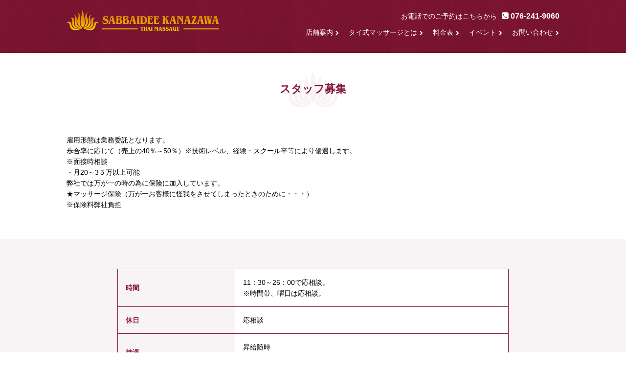

--- FILE ---
content_type: text/html; charset=UTF-8
request_url: http://savaideemarket.com/staff/
body_size: 4155
content:
<!DOCTYPE html>
<!--[if IE 7 ]><html class="ie ie7" lang="ja"><![endif]-->
<!--[if IE 8 ]><html class="ie ie8" lang="ja"><![endif]-->
<!--[if IE 9 ]><html class="ie ie9" lang="ja"><![endif]-->
<!--[if (gt IE 9)|!(IE)]><!-->
<html lang="ja"><!--<![endif]-->
<head>
<meta http-equiv="Content-Type" content="text/html; charset=UTF-8" />
<meta name="description" content="本場タイの伝統あるワットポーの資格を持つタイ人セラピストによる施術が体感できるサロン、サバイディーマーケット" />
<meta name="keywords" content="サバイディマーケット,savidee,タイ古式マッサージ,マッサージ,石川県,金沢市" />
<title>スタッフ募集 | 石川県金沢市のタイ古式マッサージ サバイディカナザワ</title>

<!-- viewport -->
<meta name="viewport" content="width=device-width, initial-scale=1, minimum-scale=1.0, user-scalable=yes">

<!-- favicon -->
<link rel="icon" href="http://savaideemarket.com/wp-content/themes/savaidee/img/favicon.ico" type="image/x-icon" />  
<link rel="Shortcut Icon" href="http://savaideemarket.com/wp-content/themes/savaidee/img/favicon.ico" type="image/x-icon" />
<link rel="apple-touch-icon" href="http://savaideemarket.com/wp-content/themes/savaidee/img/apple-touch-icon.png">

<!-- css -->
<link rel="stylesheet" type="text/css" media="all" href="http://savaideemarket.com/wp-content/themes/savaidee/style.css" />
<link rel="stylesheet" type="text/css" media="all" href="http://savaideemarket.com/wp-content/themes/savaidee/layout.css" />
<link rel="stylesheet" type="text/css" media="all" href="http://savaideemarket.com/wp-content/themes/savaidee/font-awesome/css/font-awesome.min.css">

<!-- wp_head -->
		<script type="text/javascript">
			window._wpemojiSettings = {"baseUrl":"http:\/\/s.w.org\/images\/core\/emoji\/72x72\/","ext":".png","source":{"concatemoji":"http:\/\/savaideemarket.com\/wp-includes\/js\/wp-emoji-release.min.js?ver=4.3.34"}};
			!function(e,n,t){var a;function o(e){var t=n.createElement("canvas"),a=t.getContext&&t.getContext("2d");return!(!a||!a.fillText)&&(a.textBaseline="top",a.font="600 32px Arial","flag"===e?(a.fillText(String.fromCharCode(55356,56812,55356,56807),0,0),3e3<t.toDataURL().length):(a.fillText(String.fromCharCode(55357,56835),0,0),0!==a.getImageData(16,16,1,1).data[0]))}function i(e){var t=n.createElement("script");t.src=e,t.type="text/javascript",n.getElementsByTagName("head")[0].appendChild(t)}t.supports={simple:o("simple"),flag:o("flag")},t.DOMReady=!1,t.readyCallback=function(){t.DOMReady=!0},t.supports.simple&&t.supports.flag||(a=function(){t.readyCallback()},n.addEventListener?(n.addEventListener("DOMContentLoaded",a,!1),e.addEventListener("load",a,!1)):(e.attachEvent("onload",a),n.attachEvent("onreadystatechange",function(){"complete"===n.readyState&&t.readyCallback()})),(a=t.source||{}).concatemoji?i(a.concatemoji):a.wpemoji&&a.twemoji&&(i(a.twemoji),i(a.wpemoji)))}(window,document,window._wpemojiSettings);
		</script>
		<style type="text/css">
img.wp-smiley,
img.emoji {
	display: inline !important;
	border: none !important;
	box-shadow: none !important;
	height: 1em !important;
	width: 1em !important;
	margin: 0 .07em !important;
	vertical-align: -0.1em !important;
	background: none !important;
	padding: 0 !important;
}
</style>
<link rel="EditURI" type="application/rsd+xml" title="RSD" href="http://savaideemarket.com/xmlrpc.php?rsd" />
<link rel="wlwmanifest" type="application/wlwmanifest+xml" href="http://savaideemarket.com/wp-includes/wlwmanifest.xml" /> 
<meta name="generator" content="WordPress 4.3.34" />
<link rel='canonical' href='http://savaideemarket.com/staff/' />
<link rel='shortlink' href='http://savaideemarket.com/?p=65' />

<!-- jquery -->
<script type="text/javascript" src="http://savaideemarket.com/wp-content/themes/savaidee/js/jquery.js"></script>
<script type="text/javascript" src="http://savaideemarket.com/wp-content/themes/savaidee/js/common.js"></script>

<!-- og -->
<meta property="og:locale" content="ja_JP" />
<meta property="og:title" content="石川県金沢市のタイ古式マッサージ サバイディカナザワ" />
<meta property="og:type" content="website" />
<meta property="og:description" content="本場タイの伝統あるワットポーの資格を持つタイ人セラピストによる施術が体感できるサロン、サバイディーマーケット">
<meta property="og:url" content="http://savaideemarket.com"/>
<meta property="og:image" content="http://savaideemarket.com/wp-content/themes/savaidee/img/ogp.jpg" />
<meta property="og:site_name" content="石川県金沢市のタイ古式マッサージ サバイディカナザワ" />

<!-- ie -->
<!--[if lt IE 9]>
<script type="text/javascript" src="/wp-content/themes/savaidee/js/html5.js"></script>
<script type="text/javascript" src="/wp-content/themes/savaidee/js/selectivizr-min.js"></script>
<script type="text/javascript" src="/wp-content/themes/savaidee/js/respond.js"></script>
<![endif]-->
<!--[if lt IE 7]>
<p>お使いのブラウザでは、表示が崩れることがあります。<br>
<a href="http://browsehappy.com/">他のブラウザ</a>をインストールすることで正しく表示することができます。</p>
<![endif]-->

<!-- googleAnalytics -->
<script>
  (function(i,s,o,g,r,a,m){i['GoogleAnalyticsObject']=r;i[r]=i[r]||function(){
  (i[r].q=i[r].q||[]).push(arguments)},i[r].l=1*new Date();a=s.createElement(o),
  m=s.getElementsByTagName(o)[0];a.async=1;a.src=g;m.parentNode.insertBefore(a,m)
  })(window,document,'script','//www.google-analytics.com/analytics.js','ga');

  ga('create', 'UA-69444396-1', 'auto');
  ga('send', 'pageview');

</script>
</head>


<body>
<header id="header">
  <div class="inr">
    <h1 class="logo"><a href="http://savaideemarket.com"><img src="/wp-content/themes/savaidee/img/logo_2.png" alt="スタッフ募集 | 石川県金沢市のタイ古式マッサージ サバイディカナザワ" /></a></h1>
  <div class="info">
    <div class="tel"><span class="txt">お電話でのご予約はこちらから</span><a href="tel:076-241-9060" class="telhref"><span class="pc-tel">076-241-9060</span></a></div>
    <nav>
      <div id="toggle"><a href="#">menu</a></div>
      <ul id="menu">
        <li><a href="/shop/">店舗案内</a></li>
        <li><a href="/about/">タイ式マッサージとは</a></li>
        <li><a href="/price/">料金表</a></li>
        <li><a href="/event/">イベント</a></li>
        <li><a href="/contact/">お問い合わせ</a></li>
      </ul>	
    </nav>
    </div>
  </div>		
</header>
<!--<div class="information">
  <div class="inr">
   <p class="big"> </p>
   <p> </p>
  </div>
</div>-->
<div id="staff" class="content">
  <div id="main">
    <h2 class="headline serif">スタッフ募集</h2>
          <div class="box">
  <div class="inr">
    <p>雇用形態は業務委託となります。<br>
歩合率に応じて（売上の40％～50％）※技術レベル、経験・スクール卒等により優遇します。<br>
※面接時相談<br>
・月20～3５万以上可能</p>

    <p>弊社では万が一の時の為に保険に加入しています。</p>

    <p>★マッサージ保険（万が一お客様に怪我をさせてしまったときのために・・・）<br>※保険料弊社負担</p>
  </div>
</div>

<div class="row has-bg">


  <div class="inr">
    <table>
      <tr>
        <th>時間</th>
        <td>11：30～26：00で応相談。<br>※時間帯、曜日は応相談。</td>
      </tr>
      <tr>
        <th>休日</th>
        <td>応相談</td>
      </tr>
      <tr>
        <th>待遇</th>
        <td>昇給随時<br>（資格・修了証お持ちの方は優遇します）</td>
      </tr>
      <tr>
        <th>勤務地</th>
        <td>白菊町　本店</td>
      </tr>
      <tr>
        <th>応募</th>
        <td>随時受付。まずは下記フォームよりご連絡下さい。<br>
氏名・年齢・ご連絡先・経験の有無、を必ずご記入ください。<br>
※お店へのお電話はご遠慮下さい。</td>
      </tr>
      <tr>
        <th>主なメニュー</th>
        <td>タイ古式マッサージ・アロマオイルトリートメント・あしつぼ・フットリフレ・ボディケア（指圧）</td>
      </tr>
    </table>
  </div>
</div>

<div class="row">
  <div class="inr">
    <div class="btn"><a href="/contact/">お問い合わせ</a></div>
  </div>
</div>      </div>

	

  <div class="row has-bg banner">
    <div class="inr">
      <div class="content">
        <div class="col4 fl-L"><a href="/questionnaire/"><img src="/wp-content/themes/savaidee/img/questionnaire.jpg" alt="お客様アンケート"></a></div>
        <div class="col4 fl-L"><a href="/staff/"><img src="/wp-content/themes/savaidee/img/staff.jpg" alt=" スタッフ募集"></a></div>
        <div class="col4 fl-L"><a href="/realestate/"><img src="/wp-content/themes/savaidee/img/realestate.jpg" alt="提携先募集"></a></div>
      </div>
    </div>
  </div>
</div>
<footer id="footer"> 
  <div class="upper">
    <div class="inr">
      <div class="logo">
         <img src="/wp-content/themes/savaidee/img/f-logo_2.png" alt="タイ式マッサージ サバイディカナザワ">
      </div>
      <div class="info">
        <p>【住所】石川県金沢市白菊町21番10号 1F</p><p>【TEL】076-241-9060</p><p>【MAIL】<a href="mailto:info@savaideemarket.com">info@savaideemarket.com</a></p>
      </div>
      <div class="time">
        <p>【営業時間】 平日／12:00〜24:30受付　週末・祭日／11:00〜24:00受付</p>
        <p>【定休日】 不定休</p>
      </div>
      <div class="facebook"><a href="https://www.facebook.com/savaideemarket" target="_blank"><i class="fa fa-facebook-official"></i></a></div>
    </div>
  </div>
  <div class="bottom">
    <div class="inr">
      <div class="privacy"><a href="/privacy/">プライバシーポリシー</a></div>
      <div class="copyright">© 2023 SABBAIDEE KANAZAWA</div>
    </div>
  </div>
</footer>
<div id="pagetop"><a href="#header">PAGETOP</a></div>

<!-- /wp_footer -->
<!-- /wp_footer -->
</body>
</html>

--- FILE ---
content_type: text/css
request_url: http://savaideemarket.com/wp-content/themes/savaidee/style.css
body_size: 2224
content:
@charset "utf-8";
/*
Theme Name: savaidee
Theme URI: 
Description: 
Author: 
Author URI: 
Version: 1.0.1

width 1008px
12column
gutters 36

*/

/*----------------------------------------------------
  reset
----------------------------------------------------*/
body, div, pre, p, blockquote, dl, dt, dd, ul, ol, li, h1, h2, h3, h4, h5, h6, form, fieldset, th, td, figure, figcaption
{ margin: 0; padding: 0;}
input, textarea
{ margin: 0; font-size: 100%;}
label
{ cursor: pointer;}
table
{ border-collapse: collapse; border-spacing: 0; font-size: 100%;}
fieldset, img
{ border: 0;}
img
{ max-width: 100%; width: 100%; height: auto; vertical-align: top;}
address, caption, cite, code, dfn, em, th, var
{ font-style: normal; font-weight: normal;}
ol, ul
{ list-style: none;}
caption, th
{ text-align: left;}
h1, h2, h3, h4, h5, h6
{ font-size: 100%; font-weight: bold;}
q:after, q:before
{ content:'';}
a, input
{ outline: none; }
input, textarea
{ border-radius: 0; font-family: 'メイリオ',Meiryo,'ヒラギノ角ゴ Pro W3','Hiragino Kaku Gothic Pro','ＭＳ Ｐゴシック',sans-serif; }
input[type="button"],input[type="submit"]
{ -webkit-appearance: none; background: none; border: none; padding: 0; cursor: pointer;}
abbr, acronym
{ border: 0;}
*
{ -webkit-box-sizing: border-box; -moz-box-sizing: border-box; -ms-box-sizing: border-box; box-sizing: border-box;}

/*----------------------------------------------------
  common
----------------------------------------------------*/
body{
  font-size: 14px;
  line-height: 1.6;
  color: #000;
  font-family: "ヒラギノ角ゴ ProN W6","HiraKakuProN-W3","Hiragino Kaku Gothic Pro","ヒラギノ角ゴ Pro W6","メイリオ Meiryo","ＭＳ Ｐゴシック",Osaka,sans-serif;
  height: 100%;
  width: 100%;
  text-align: left;
  margin: 0px;
  padding: 0px;
}
a{
  color: #000;
  text-decoration: none;
}
a:hover{
  color: #000;
  text-decoration: underline;
}
::selection {
  background: #B35C37;
  color: #fff;
  text-shadow: none;
}
::-moz-selection {
  background: #B35C37;
  color: #fff;
  text-shadow: none;
}

/*----------------------------------------------------
  other
----------------------------------------------------*/
.over{
  cursor: pointer;
}
.pagenav{
  font-family: Arial, Helvetica, sans-serif;
  overflow: hidden;
}
.tablenav{
  text-align: center;
  margin-top: 40px;
  font-size: 79%;
  clear: left;
}
.tablenav a{
  color: #000!important;
  text-align: center;
  text-decoration: none;
  line-height: 1;
  margin: 2px 3px 2px 0;
  padding: 6px;
  display: inline;
  background:white;
  border: 1px solid #CCC;
  display: inline-block;
  vertical-align: top;
}
.tablenav a:hover{
  color: #FFF!important;
  text-decoration: none;
  background:black;
  border: 1px solid black;
  display: inline-block;
  vertical-align: top;
  text-decoration: none!important;
}
.tablenav span{
  font-style: normal;
  color: #FFF;
  text-align: center;
  line-height: 1;
  margin: 2px 3px 2px 0;
  padding: 6px;
  background:black;
  border: 1px solid black;
  display: inline-block;
  vertical-align: top;
  text-decoration: none;
}
#listback{
  text-align:center;
  margin: 40px 0;
  font-size: 79%;
  clear:left;
}
#listback a{
  color:black;
  text-align: center;
  line-height: 1;
  margin: 2px 3px 2px 0;
  padding: 6px;
  display: inline;
  background:white;
  border: 1px solid #CCC;
  display: inline-block;
  vertical-align: top;
  text-decoration: none;
  color: #000!important;
}
#listback a:hover{
  color: white;
  text-decoration: none;
  background:black;
  border: 1px solid black;
  display: inline-block;
  vertical-align: top;
  text-decoration: none;
  color: #FFF!important;
  text-decoration: none!important;
}
#breadcrumb{
  margin-bottom: 30px;
  background: #eee;
}
#breadcrumb ul{
  width: 960px;
  margin: 0 auto;
  padding: 10px 0;
  overflow: hidden;
  background: #eee;
}
#breadcrumb li{
  float: left;
  margin-right: 10px;
}
.corner{
  border-radius: 10px;
  -webkit-border-radius: 10px;
  -moz-border-radius: 10px;
}

/*----------------------------------------------------
  grid layout
----------------------------------------------------*/
@media screen and (min-width:769px){
/* float,margin,padding */
.fl-clear{ clear:both;}
.fl-L{ float:left;}
.fl-R{ float:right;}
.txtc{ text-align:center;}
.txtr{ text-align:right;}
.centered{ float: none !important; margin: auto; clear: both;}

.mgB0{ margin-bottom:0px;}
.mgB5{ margin-bottom:5px;}
.mgB10{ margin-bottom:10px;}
.mgB15{ margin-bottom:15px;}
.mgB20{ margin-bottom:20px;}
.mgB30{ margin-bottom:30px;}
.mgB40{ margin-bottom:40px;}
.mgB50{ margin-bottom:50px;}
.mgB80{ margin-bottom:80px;}
.mgB150{ margin-bottom:150px;}

.mgT0{ margin-top:0px;}
.mgT5{ margin-top:5px;}
.mgT10{ margin-top:10px;}
.mgT15{ margin-top:15px;}
.mgT20{ margin-top:20px;}
.mgT30{ margin-top:30px;}
.mgT40{ margin-top:40px;}
.mgT50{ margin-top:50px;}

.mgR0{ margin-right:0px;}
.mgR5{ margin-right:5px;}
.mgR10{ margin-right:10px;}
.mgR15{ margin-right:15px;}
.mgR20{ margin-right:20px;}
.mgR30{ margin-right:30px;}
.mgR40{ margin-right:40px;}
.mgR50{ margin-right:50px;}

.mgL0{ margin-left:0px;}
.mgL5{ margin-left:5px;}
.mgL10{ margin-left:10px;}
.mgL15{ margin-left:15px;}
.mgL20{ margin-left:20px;}
.mgL30{ margin-left:30px;}
.mgL40{ margin-left:40px;}
.mgL50{ margin-left:50px;}

.pdL0{ padding-left:0px;}
.pdL5{ padding-left:5px;}
.pdL10{ padding-left:10px;}
.pdL15{ padding-left:15px;}
.pdL20{ padding-left:20px;}
.pdL30{ padding-left:30px;}
.pdL40{ padding-left:40px;}
.pdL50{ padding-left:50px;}
.pdR0{ padding-right:0px;}
.pdR5{ padding-right:5px;}
.pdR10{ padding-right:10px;}
.pdR15{ padding-right:15px;}
.pdR20{ padding-right:20px;}
.pdR30{ padding-right:30px;}
.pdR40{ padding-right:40px;}
.pdR50{ padding-right:50px;}
.pdgR{ padding-right:36px;}
.pdgL{ padding-left:36px;}
.last { margin: 0; padding: 0;}

.fS10{ font-size:10px;}
.fS14{ font-size:14px;}
.fS16{ font-size:16px;}
.fS18{ font-size:18px;}
.fS20{ font-size:20px;}

/* colmun */
.col1 {width: 8.33%;}
.col2 {width: 16.66%;}
.col3 {width: 25%;}
.col4 {width: 33.33%;}
.col5 {width: 41.66%;}
.col6 {width: 50%;}
.col7 {width: 58.33%;}
.col8 {width: 66.66%;}
.col9 {width: 75%;}
.col10 {width: 83.33%;}
.col11 {width: 91.66%;}
.col12 {width: 100%;}
.c1-5 {width: 20%;}
.c1-8 {width: 12.5%;}
}

@media screen and (max-width:768px){
/* float,margin,padding */
.fl-clear{ clear:both;}
.fl-L{ float:left;}
.fl-R{ float:right;}
.txtc{ text-align:center;}
.txtr{ text-align:right;}
.centered{ float: none !important; margin: auto; clear: both;}

/* colmun */
.col1,.col2,.col3,.col4,.col5,.col6,.col7,.col8,.col9,.col10,.col11,.col12 { width:100%;}
.c2 { width: 50%;}
.c3 { width: 33.3%;}
.c4 { width: 20%;}
}

.toksen-image {
  padding-top: 24px;
}

.toksen-image .col6{
  padding-right: 24px;
}

.toksen-image__wrap {
  overflow: hidden;
   margin-right: -36px;
}

@media screen and (max-width:768px){
.toksen-image__wrap {
  overflow: hidden;
   margin-right: 0px;
 }
.toksen-image .col6{
  padding-right: 0px;
margin-bottom: 16px;
}
}

--- FILE ---
content_type: text/css
request_url: http://savaideemarket.com/wp-content/themes/savaidee/layout.css
body_size: 5410
content:
@charset "utf-8";
/* ===================================================================
 CSS information
 file name  :  layout.css
 editor :  comlab
=================================================================== */

@media screen and (min-width:769px){
/*----------------------------------------------------
	common
----------------------------------------------------*/
.none1025 {
  display: none;
}
.serif {
  font-family: "ヒラギノ明朝 ProN W6", "HiraMinProN-W6", "HG明朝E", "ＭＳ Ｐ明朝", "MS PMincho", "MS 明朝", serif;
}
.contact-btn a {
  width: 312px;
  margin: 0 auto;
  display: block;
  background: #851637;
  color: #fff;
  padding: 10px 0;
  text-align: center;
  border-radius: 20px;
  -webkit-border-radius: 20px;
  -moz-border-radius: 20px;
  border: 1px solid #851637;
}
.contact-btn a:after {
  content: "\f0e0";
  font-family: FontAwesome;
  margin-left: 5px;
} 
.contact-btn a:hover {
  text-decoration: none;
  -webkit-transition: all .3s;
  transition: all .3s;
  color: #851637;
  border: 1px solid #851637;
  background: none;
}
.blog-btn a {
  width: 312px;
  margin: 0 auto;
  display: block;
  background: #851637;
  color: #fff;
  padding: 10px 0;
  text-align: center;
  border-radius: 20px;
  -webkit-border-radius: 20px;
  -moz-border-radius: 20px;
  border: 1px solid #851637;
}
.blog-btn a:hover {
  text-decoration: none;
  -webkit-transition: all .3s;
  transition: all .3s;
  color: #851637;
  border: 1px solid #851637;
  background: none;
}
#pagetop {
  display: none;
  width: 100px;
  position: fixed;
  right: 20px;
  bottom: 20px;
}
#pagetop a{
  width: 100px;
  padding: 16px;
  text-align: center;
  background: #666;
  display: block;
  color: #fff;
  text-decoration: none;
  border-radius: 5px;
  -webkit-border-radius: 5px;
  -moz-border-radius: 5px;
  font-size: 12px;
  letter-spacing: 0.2em;
  text-indent: -0.3em;
}

/*----------------------------------------------------
	header
----------------------------------------------------*/
.information {
  padding: 20px 0;
}
.information .inr{
  width: 600px;
  margin: 0 auto;
  border: 1px solid #900;
  padding: 20px 0;
  text-align: center;
  color: #900;
}
.information .inr .big {
  font-size: 18px;
}
#header{
  background: url(/wp-content/themes/savaidee/img/header-bg.jpg) repeat-x;
  height: 108px;
}
#header .inr{
  width: 1008px;
  margin: 0 auto;
  overflow: hidden;
}
#header .logo{
  margin-top: 20px;
  float: left;
}
#header .info{
  float: right;
  width: 539px;
  color: #fff;
  margin-top: 20px;
}
#header .tel{
  text-align: right;
}
#header .tel .pc-tel{
  font-weight: bold;
  margin-left: 10px;
  font-size: 16px;
  color: #fff;
}
#header .tel .pc-tel:before {
  content: "\f098";
  font-family: FontAwesome;
  margin-right: 4px;
  font-size: 16px;
}

/*----------------------------------------------------
	nav
----------------------------------------------------*/
#toggle {
  display: none;
}
#menu {
  overflow: hidden;
  margin-top: 10px;
}
#menu li{
  margin-left: 20px;
  float: left;
  text-align: right;
}
#menu li a {
  color: #fff;
}
#menu li a:after{
  content: "\f054";
  font-family: FontAwesome;
  margin-left: 5px;
  font-size: 10px;
  line-height: 14px;
}
nav a:hover{
  -webkit-transition: all .3s;
  transition: all .3s;
  opacity: 0.7;
  text-decoration: none;
}

/*----------------------------------------------------
	sub
----------------------------------------------------*/
#sub{
  width: 230px;
  float: left;
}
#sub .title_sub{
  border-bottom: 2px solid #851637;
  padding-bottom: 6px;
  font-size: 100%;
  margin-bottom: 10px;
  font-weight: bold;
}
#sub ul {
  margin-bottom: 40px;
}
#sub ul li{
  border-bottom: 1px dotted #ccc;
  matgin-bottom: 8px;
  padding: 8px 0;
}
#sub ul li a{
  color: #000;
  text-decoration: none;
}
#sub ul li a:before {
  content: "\f0da";
  font-family: FontAwesome;
  margin-right: 4px;
}
#sub ul li a:hover{
  text-decoration: underline;
}


/*----------------------------------------------------
	footer
----------------------------------------------------*/
#footer .upper{
  background: #333333;
  padding: 54px 0;
  color: #fff;
}
#footer .upper .logo {
  width: 80px;
  float: left;
  margin-right: 36px;
}
#footer .upper .info {
  width: 300px;
  float: left;
}
#footer .upper .time {
  width: 500px;
  float: left;
}
#footer .upper dl {
  width: 316px;
  float: right;
}
#footer .upper dt {
  text-align: center;
  margin-bottom: 20px;
}
#footer .upper p {
  margin-bottom: 6px;
}
#footer .upper .facebook {
  width: 28px;
  float: right;
  font-size: 28px;
}
#footer .upper .facebook a{
  color: #fff;
  display: flex;
}
#footer .upper .facebook a:hover{
  color: #fff;
  -webkit-transition: all .3s;
  transition: all .3s;
  opacity: 0.7;
  text-decoration: none;
}
#footer .upper a{
  color: #fff;
}
#footer .upper a:hover{
  color: #fff;
  -webkit-transition: all .3s;
  transition: all .3s;
  opacity: 0.7;
  text-decoration: none;
}
#footer .inr{
  width: 1008px;
  margin: 0 auto;
  overflow: hidden;
}
#footer .bottom {
  background: url(/wp-content/themes/savaidee/img/footer-bg.jpg) repeat-x;
  height: 60px;
  line-height: 60px;
  color: #fff;
}
#footer .bottom .copyright {
  float: left;
}
#footer .bottom .privacy {
  float: right;
}
#footer .bottom .privacy a{
  color: #fff;
}
#footer .bottom .privacy a:before {
  content: "\f0da";
  font-family: FontAwesome;
  margin-right: 6px;
}


/*----------------------------------------------------
	index
----------------------------------------------------*/
#index .main-image {
  background-image: url('/wp-content/themes/savaidee/img/main-bg.jpg') ;
  background-repeat: no-repeat;
  background-position: center center;
  background-size: cover;
}
#index .main-image .inr {
  padding: 10% 0;
}
#index .main-image .inr h1 {
  text-align: center;
  color: #fff;
  font-size: 42px;
  letter-spacing: 0.2em;
  text-indent: 0.2em;
}
#index .main-image .inr hr {
  border: none;
  background: #fff;
  width: 10%;
  margin-bottom: 20px;
  height: 3px;
}
#index .main-image .inr .txt {
  text-align: center;
  color: #fff;
  font-size: 20px;
  letter-spacing: 0.2em;
  text-indent: 0.2em;
}
#index .row {
  padding: 120px 0;
  width: 100%;
}
#index .has-bg {
  background: #F8F3F4;
}
#index .row .inr {
  width: 1008px;
  margin: 0 auto;
}
#index .row .message {
  text-align: center;
  color: #851637;
  background: url(/wp-content/themes/savaidee/img/message-bg.jpg) no-repeat center center;
  font-size: 18px;
  padding: 30px 0 20px;
}
#index .row .message p {
  margin-bottom: 20px;
}
#index .row .content {
  overflow: hidden;
  margin-right: -36px;
  margin-bottom: 36px;
}
#index .row .content a {
  display: block;
}
#index .row .content a:hover {
  -webkit-transition: all .3s;
  transition: all .3s;
  opacity: 0.7;
  text-decoration: none;
}
#index .row .content .col4 {
  padding-right: 36px;
}
#index .row .content .info {
  background: #fff;
  padding: 36px;
}
#index .row .content .info .ttl {
  color: #851637;
  margin-bottom: 18px;
}
#index .index-blog .ttl {
  background: url(/wp-content/themes/savaidee/img/index-blog-bg.jpg) no-repeat center center;
  line-height: 75px;
  text-align: center;
  font-size: 22px;
  color: #851637;
  margin-bottom: 36px;
}
#index .row .index-blog .content {
  overflow: hidden;
  margin-right: -30px;
  margin-bottom: 30px;
}
#index .row .index-blog .content .col3 {
  padding-right: 30px;
}
#index .row .index-blog .content .info {
  background: #fff;
  padding: 30px;
}
#index .row .index-blog  .content .info {
  background: #fff;
  padding: 30px 0 0 0 ;
}
#index .row .index-blog  .content .info .date {
  color: #851637;
  margin-bottom: 12px;
}



/*----------------------------------------------------
	content
----------------------------------------------------*/
.content .headline {
    background: url(/wp-content/themes/savaidee/img/index-blog-bg.jpg) no-repeat center center;
    line-height: 75px;
    text-align: center;
    font-size: 22px;
    color: #851637;
    margin: 36px 0;
}
.row {
  padding: 60px 0;
  width: 100%;
}
.row .inr {
  overflow: hidden;
  width: 1008px;
  margin: 0 auto;
}
.box {
  padding: 20px 0 60px;
  width: 100%;
}
.box .inr {
  overflow: hidden;
  width: 1008px;
  margin: 0 auto;
}
.row .content {
  overflow: hidden;
  margin-right: -36px;
  margin-bottom: 36px;
}
.row .content .col4 {
  padding-right: 36px;
}
.has-bg {
  background: #F8F3F4;
}
.banner {
  padding: 36px 0 !important;
}
.banner .inr {
  height: 129px;
}
.banner a:hover{
  -webkit-transition: all .3s;
  transition: all .3s;
  opacity: 0.7;
  text-decoration: none;
}




/*----------------------------------------------------
	entry
----------------------------------------------------*/
.entry{
  width: 700px;
  float: right;
  margin-bottom: 30px;
}
.entry img{
  max-width: 688px;
  width: auto;
  height: auto;
}
.entry h1{ font-size: 22px !important; font-weight: bold !important;}
.entry h2{ font-size: 20px !important;}
.entry h3{ font-size: 18px !important;}
.entry h4{ font-size: 16px !important;}
.entry h5{ font-size: 14px !important;}
.entry h6{ font-size: 14px !important;}
.entry p{ margin-bottom: 10px;}
.entry blockquote{ background: #EEE; padding: 15px 15px 5px 15px; margin-bottom: 10px;}
.entry ul{ list-style: disc; margin-left: 20px;}
.entry ol{ margin-left: 20px;}
.entry strong{ font-weight: bold;}
.entry .alignleft{ display: inline; float: left; margin-right: 20px;}
.entry .alignright{ display: inline; float: right; margin-left: 20px;}
.entry .aligncenter{ display: block; margin-left: auto; margin-right: auto;}
.entry a{ color: #0081d4 !important; text-decoration: none !important;}
.entry a:hover{ text-decoration: underline !important;}

/*----------------------------------------------------
	page
----------------------------------------------------*/
/*  price  */
#price .caption {
  text-align: center;
  font-size: 12px;
  margin-bottom: 20px;
}
#price .member-rules {
  text-align: center;
  margin-bottom: 20px;
}
#price .member-rules .price {
  font-size: 22px;
  font-weight: bold;
  color: #851637;
}
#price .ttl {
  font-size: 20px;
  font-weight: bold;
  color: #851637;
  border-bottom: 2px solid #851637;
  margin: 40px 0 20px;
}
#price table {
  width: 100%;
}
#price table th {
  padding: 12px 16px;
  background: #eee;
  border-bottom: 1px solid #ccc;
}
#price table .time {
  width: 25%;
}
#price table .normal-price {
  width: 26%;
}
#price table .member-price {
  width: 15%;
}
#price table .service {
  width: 34%;
}
#price table td {
  padding: 12px 16px;
  border-bottom: 1px solid #ccc;
}
#price table .price {
  width: 36%;
  line-height: 18px;
}
#price table .normal{
  margin-right: 20px;
}
#price table .member{
  color: #851637;
  font-size: 18px;
  font-weight: bold;
}
#price .btn a {
  width: 312px;
  margin: 0 auto;
  display: block;
  background: #851637;
  color: #fff;
  padding: 10px 0;
  text-align: center;
  border-radius: 20px;
  -webkit-border-radius: 20px;
  -moz-border-radius: 20px;
  border: 1px solid #851637;
}
#price .btn a :hover {
  text-decoration: none;
  -webkit-transition: all .3s;
  transition: all .3s;
  color: #851637;
  border: 1px solid #851637;
  background: none;
}
/*  contact questionnaire  */
#contact table,
#questionnaire table {
  width: 800px;
  margin: 0 auto 36px;
}
#contact table th,
#questionnaire table th 
 {
  width: 320px;
  padding: 16px;
}
#contact table th span,
#questionnaire table th span {
  color: #851637;
  margin-left: 6px;
  font-size: 12px;
}
#contact table td,
#questionnaire table td  {
  padding: 16px;
}
#contact table td input,
#contact table td textarea,
#questionnaire table td input,
#questionnaire table td textarea  {
  border: none;
  background: #eee;
  padding: 5px;
  width: 100%;
}
#contact .submit input,
#questionnaire .submit input {
  width: 312px;
  margin: 0 auto;
  display: block;
  background: #851637;
  color: #fff;
  padding: 10px 0;
  text-align: center;
  border-radius: 20px;
  -webkit-border-radius: 20px;
  -moz-border-radius: 20px;
  border: 1px solid #851637;
  margin-bottom: 10px;
}
#contact .submit input:hover,
#questionnaire .submit input:hover  {
  text-decoration: none;
  -webkit-transition: all .3s;
  transition: all .3s;
  color: #851637;
  border: 1px solid #851637;
  background: none;
}
#contact .thanks,
#questionnaire .thanks  {
  width: 600px;
  margin: 0 auto 30px;
  text-align: center;
}
#questionnaire table td label {
  margin-right: 6px;
}
#questionnaire table td label input {
  width: 10px !important;
}
/*  event  */
#event .upper-box {
  overflow: hidden;
  margin-bottom: 30px;
  padding-bottom: 30px;
  border-bottom: 1px solid #eee;
}
#event .upper-box a {
  color: #000 !important;
}
#event .upper-box a:hover{
  -webkit-transition: all .3s;
  transition: all .3s;
  opacity: 0.75;
  text-decoration: none !important;
}
#event .upper-box .image {
  width: 230px;
  float: left;
}
#event .upper-box .info {
  padding-left: 246px;
}
#event .upper-box .info h3 {
  font-size: 22px !important;
  margin-bottom: 10px;
}
#event .content-box {
  margin-bottom: 60px;
}
#event #list-back a {
  width: 312px;
  margin: 0 auto;
  display: block;
  background: #851637;
  color: #fff !important;
  padding: 10px 0;
  text-align: center;
  border-radius: 20px;
  -webkit-border-radius: 20px;
  -moz-border-radius: 20px;
  border: 1px solid #851637;
}
#event #list-back a:hover {
  text-decoration: none !important;
  -webkit-transition: all .3s;
  transition: all .3s;
  color: #851637 !important;
  border: 1px solid #851637;
  background: none;
}
/*  shop  */
#shop .title {
  font-size: 18px;
  color: #851637;
  margin-bottom: 10px;
}
#shop figure {
  margin-bottom: 10px;
}
#shop figure a:hover {
  opacity: .6;
}
#shop .txt {
  width: 399px;
  float: left;
}
#shop .txt p {
  margin-bottom: 12px;
}
#shop .map {
  width: 573px;
  height: 300px;
  float: right;
}
/*  about  */
#about .btn a {
  width: 312px;
  margin: 0 auto;
  display: block;
  background: #851637;
  color: #fff;
  padding: 10px 0;
  text-align: center;
  border-radius: 20px;
  -webkit-border-radius: 20px;
  -moz-border-radius: 20px;
  border: 1px solid #851637;
}
#about .btn a :hover {
  text-decoration: none;
  -webkit-transition: all .3s;
  transition: all .3s;
  color: #851637;
  border: 1px solid #851637;
  background: none;
}
/*  staff  */
#staff table {
  width: 800px;
  margin: 0 auto;
  border-top: 1px solid #851637;
  border-left: 1px solid #851637;
}
#staff table th{
  width: 240px;
  padding: 16px;
  color: #851637;
  font-weight: bold;
  border-right: 1px solid #851637;
  border-bottom: 1px solid #851637;
}
#staff table td{
  padding: 16px;
  border-right: 1px solid #851637;
  border-bottom: 1px solid #851637;
  background: #fff;
}
#staff .btn a {
  width: 312px;
  margin: 0 auto;
  display: block;
  background: #851637;
  color: #fff;
  padding: 10px 0;
  text-align: center;
  border-radius: 20px;
  -webkit-border-radius: 20px;
  -moz-border-radius: 20px;
  border: 1px solid #851637;
}
#staff .btn a:hover  {
  text-decoration: none;
  -webkit-transition: all .3s;
  transition: all .3s;
  color: #851637;
  border: 1px solid #851637;
  background: none;
}
/* realestate */
#realestate .copy {
  font-size: 20px;
  margin-bottom: 10px;
  text-align: center;
  color: #851637;
}
#realestate .txt {
  text-align: center;
}
#realestate ul li {
  font-size: 17px;
  margin-bottom: 10px;
  color: #851637;
}
#realestate ul li:before {
  content: "\f0a4";
  font-family: FontAwesome;
  margin-right: 6px;
}
#realestate .has-bg .merit {
  text-align: center;
  font-size: 26px;
  font-weight: bold;
  color: #851637;
  margin-bottom: 20px;
}
#realestate .has-bg .att {
  font-size: 12px;
  margin-bottom: 30px;
}
#realestate .has-bg .image {
  width: 660px;
  margin: 0 auto 30px;
  overflow: hidden;
}
#realestate .has-bg .image div {
  width: 312px;
  float: left;
}
#realestate .has-bg .image div:first-child {
  margin-right: 36px;
}
#realestate .btn a {
  width: 312px;
  margin: 0 auto;
  display: block;
  background: #851637;
  color: #fff;
  padding: 10px 0;
  text-align: center;
  border-radius: 20px;
  -webkit-border-radius: 20px;
  -moz-border-radius: 20px;
  border: 1px solid #851637;
}
#realestate .btn a:hover  {
  text-decoration: none;
  -webkit-transition: all .3s;
  transition: all .3s;
  color: #851637;
  border: 1px solid #851637;
  background: none;
}
/*  privacy  */
#privacy .ttl {
  margin-bottom: 20px;
  font-weight: bold;
  color: #851637;
}
#privacy .txt {
  margin-bottom: 60px;
}
/*  min-width:769pxここまで
----------------------------------------------------*/
}

@media screen and (max-width:768px){
/*----------------------------------------------------
	common
----------------------------------------------------*/
.sp-none {
	display: none;
}
.serif {
  font-family: "ヒラギノ明朝 ProN W6", "HiraMinProN-W6", "HG明朝E", "ＭＳ Ｐ明朝", "MS PMincho", "MS 明朝", serif;
}
.contact-btn a {
  width: 300px;
  margin: 0 auto;
  display: block;
  background: #851637;
  color: #fff;
  padding: 10px 0;
  text-align: center;
  border-radius: 20px;
  -webkit-border-radius: 20px;
  -moz-border-radius: 20px;
  border: 1px solid #851637;
}
.contact-btn a:after {
  content: "\f0e0";
  font-family: FontAwesome;
  margin-left: 5px;
} 
.contact-btn a:hover {
  text-decoration: none;
  -webkit-transition: all .3s;
  transition: all .3s;
  color: #851637;
  border: 1px solid #851637;
  background: none;
}
.blog-btn a {
  width: 300px;
  margin: 0 auto;
  display: block;
  background: #851637;
  color: #fff;
  padding: 10px 0;
  text-align: center;
  border-radius: 20px;
  -webkit-border-radius: 20px;
  -moz-border-radius: 20px;
  border: 1px solid #851637;
}
.blog-btn a:hover {
  text-decoration: none;
  -webkit-transition: all .3s;
  transition: all .3s;
  color: #851637;
  border: 1px solid #851637;
  background: none;
}
#pagetop a{
  width: 100%;
  padding: 10px 0;
  text-align: center;
  background: #666;
  display: block;
  color: #fff;
  text-decoration: none;
}
/*----------------------------------------------------
	header
----------------------------------------------------*/
.information {
  padding: 10px 0;
}
.information .inr{
  margin: 0 10px;
  border: 1px solid #900;
  padding: 10px 0;
  text-align: center;
  color: #900;
}
.information .inr .big {
  font-size: 18px;
}

#header{
  background: #851637;
  padding: 10px;
  color: #FFF;
}
#header .logo{
  margin: 0 auto 10px;
  width: 200px;
}
#header .tel{
  margin-bottom: 10px;
}
#header .tel .txt {
  display: block;
  text-align: center;
  font-size: 12px;
}
#header .tel .pc-tel{
  font-weight: bold;
  margin-left: 10px;
  font-size: 14px;
  color: #fff;
  text-align: center;
  display: block;
}
#header .tel .pc-tel:before {
  content: "\f098";
  font-family: FontAwesome;
  margin-right: 4px;
  font-size: 16px;
}

/*----------------------------------------------------
	nav
----------------------------------------------------*/
#menu {
  display: none;
}
#menu li {
  width: 100%;
  border-bottom: 1px dotted #631028;
}
#menu li a{
  padding: 12px 10px;
  display: block;
  color: #fff;
}
#menu li a:after {
  content: "\f0da";
  font-family: FontAwesome;
  float: right;
}
#toggle{
  display: block;
  position: relative;
  width: 100%;
  background: #631028;
}
#toggle a{
  display: block;
  position: relative;
  padding: 12px 0 10px;
  color: #fff;
  text-align: center;
  text-decoration: none;
}
#toggle:before{
  display: block;
  content: "";
  position: absolute;
  top: 50%;
  left: 10px;
  width: 20px;
  height: 20px;
  margin-top: -10px;
  background: #fff;
}
#toggle a:before, #toggle a:after{
  display: block;
  content: "";
  position: absolute;
  top: 50%;
  left: 10px;
  width: 20px;
  height: 4px;
  background: #222;
}
#toggle a:before{
  margin-top: -6px;
}
#toggle a:after{
  margin-top: 2px;
}


/*----------------------------------------------------
	sub
----------------------------------------------------*/
#sub{
  margin-bottom: 40px;
}
#sub .title_sub{
  border-bottom: 2px solid #851637;
  padding-bottom: 6px;
  font-size: 100%;
  margin-bottom: 10px;
  font-weight: bold;
}
#sub ul {
  margin-bottom: 10px;
}
#sub ul li{
  border-bottom: 1px dotted #ccc;
  matgin-bottom: 8px;
  padding: 8px 0;
}
#sub ul li a{
  color: #000;
  text-decoration: none;
}
#sub ul li a:before {
  content: "\f0da";
  font-family: FontAwesome;
  margin-right: 4px;
}
#sub ul li a:hover{
  text-decoration: underline;
}
/*----------------------------------------------------
	footer
----------------------------------------------------*/
#footer .upper{
  background: #333333;
  padding: 20px 0;
  color: #fff;
}
#footer .upper .logo {
  width: 60px;
  margin: 0 auto 10px;
}
#footer .upper .info {
  margin: 0 10px 0;
}
#footer .upper .time {
  margin: 0 10px 0;
}
#footer .upper dl {
  marign: 0 10px;
}
#footer .upper dt {
  text-align: center;
  margin-bottom: 6px;
}
#footer .upper .facebook {
  width: 28px;
  margin: 0 auto;
  font-size: 28px;
}
#footer .upper .facebook a{
  color: #fff;
  display: flex;
}
#footer .upper .facebook a:hover{
  color: #fff;
  -webkit-transition: all .3s;
  transition: all .3s;
  opacity: 0.7;
  text-decoration: none;
}
#footer .upper a{
  color: #fff;
}
#footer .inr{
}
#footer .bottom {
  background: #851637;
  padding: 10px 0;
  color: #fff;
  text-align: center;
}
#footer .bottom .privacy a{
  color: #fff;
}
#footer .bottom .privacy a:before {
  content: "\f0da";
  font-family: FontAwesome;
  margin-right: 6px;
}

/*----------------------------------------------------
	index
----------------------------------------------------*/
#index .main-image {
  background: url('/wp-content/themes/savaidee/img/main-bg.jpg') no-repeat center center / cover;
}
#index .main-image .inr {
  padding: 10% 0;
}
#index .main-image .inr h1 {
  text-align: center;
  color: #fff;
  font-size: 14px;
  letter-spacing: 0.2em;
  text-indent: 0.2em;
}
#index .main-image .inr hr {
  border: none;
  background: #fff;
  width: 10%;
  height: 2px;
}
#index .main-image .inr .txt {
  text-align: center;
  color: #fff;
  font-size: 12px;
  letter-spacing: 0.2em;
  text-indent: 0.2em;
}
#index .row {
  padding: 30px 0;
  width: 100%;
}
#index .has-bg {
  background: #F8F3F4;
}
#index .row .inr {
  margin: 0 10px;
}
#index .row .message {
  text-align: center;
  color: #851637;
  background: url(/wp-content/themes/savaidee/img/message-bg.jpg) no-repeat center center;
  font-size: 18px;
}
#index .row .message p {
  margin-bottom: 10px;
}

#index .row .col4 .info {
  background: #fff;
  padding: 10px;
}
#index .row .content .info .ttl {
  color: #851637;
  margin-bottom: 10px;
}
#index .index-blog .ttl {
  background: url(/wp-content/themes/savaidee/img/index-blog-bg.jpg) no-repeat center center;
  line-height: 75px;
  text-align: center;
  font-size: 18px;
  color: #851637;
  margin-bottom: 18px;
}
#index .row .index-blog .content {
}
#index .row .index-blog .content .col3 {
  width: 100%;
  max-width: 400px;
  margin: 0 auto 16px;
  float: none !important;
}
#index .row .index-blog .content .info {
  background: #fff;
  padding: 30px;
}
#index .row .index-blog  .content .info {
  background: #fff;
  padding: 10px 0 0 0 ;
}
#index .row .index-blog  .content .info .date {
  color: #851637;
  margin-bottom: 6px;
}

/*----------------------------------------------------
	content
----------------------------------------------------*/
.content .headline {
    text-align: center;
    font-size: 18px;
    color: #851637;
    margin: 20px 0 0;
}
.row {
  padding: 20px 0;
}
.row .inr {
  margin: 10px;
}
.box {
  padding: 20px 0;
}
.box .inr {
  margin: 10px;
}
.row .content {
  overflow: hidden;
}
.row .content .col4 {
  margin: 0 auto 10px;
}
.has-bg {
  background: #F8F3F4;
}
.banner {
  padding: 16px 0 !important;
}
.banner .inr {
  overflow: hidden;
  margin: 0 !important;
}
.banner .col4 {
  width: 33.3%;
  float: left;
  margin-bottom: 0 !important;
}
.banner a:hover{
  -webkit-transition: all .3s;
  transition: all .3s;
  opacity: 0.7;
  text-decoration: none;
}




/*----------------------------------------------------
	entry
----------------------------------------------------*/
.entry{
	margin-bottom: 30px;
}
.entry img{
  max-width: 100%;
  width: auto;
  height: auto;
}
.entry h1{ font-size: 20px !important; font-weight: bold !important;}
.entry h2{ font-size: 18px !important;}
.entry h3{ font-size: 16px !important;}
.entry h4{ font-size: 14px !important;}
.entry h5{ font-size: 14px !important;}
.entry h6{ font-size: 14px !important;}
.entry p{ margin-bottom: 10px;}
.entry blockquote{ background: #EEE; padding: 15px 15px 5px 15px; margin-bottom: 10px;}
.entry ul{ list-style: disc; margin-left: 20px;}
.entry ol{ margin-left: 20px;}
.entry strong{ font-weight: bold;}
.entry .alignleft{ display: inline; float: left; margin-right: 20px;}
.entry .alignright{ display: inline; float: right; margin-left: 20px;}
.entry .aligncenter{ display: block; margin-left: auto; margin-right: auto;}
.entry a{ color: #0081d4 !important; text-decoration: none !important;}
.entry a:hover{ text-decoration: underline !important;}


/*----------------------------------------------------
	page
----------------------------------------------------*/
/*  price  */
#price .caption {
  text-align: center;
  font-size: 11px;
  margin-bottom: 10px;
}
#price .member-rules {
  text-align: center;
  margin-bottom: 10px;
}
#price .member-rules .price {
  font-size: 16px;
  font-weight: bold;
  color: #851637;
}
#price .ttl {
  font-size: 14px;
  font-weight: bold;
  color: #851637;
  border-bottom: 2px solid #851637;
  margin: 20px 0 10px;
}
#price table {
  width: 100%;
  font-size: 12px;
}
#price table th {
  padding: 4px;
  background: #eee;
  border-bottom: 1px solid #ccc;
}
#price table .time {
  width: 20%;
}
#price table .normal-price {
  width: 20%;
}
#price table .member-price {
  width: 20%;
}
#price table .service {
  width: 40%;
}
#price table td {
  padding: 4px;
  border-bottom: 1px solid #ccc;
}
#price table .member{
  color: #851637;
  font-size: 12px;
  font-weight: bold;
}
#price .btn a {
  width: 300px;
  margin: 0 auto;
  display: block;
  background: #851637;
  color: #fff;
  padding: 10px 0;
  text-align: center;
  border-radius: 20px;
  -webkit-border-radius: 20px;
  -moz-border-radius: 20px;
  border: 1px solid #851637;
}
#price .btn a :hover {
  text-decoration: none;
  -webkit-transition: all .3s;
  transition: all .3s;
  color: #851637;
  border: 1px solid #851637;
  background: none;
}
/*  contact  */
#contact table,
#questionnaire table {
  max-width: 640px;
  width: 100%;
  margin: 0 auto 10px;
  border-top: 1px solid #eee;
  border-left: 1px solid #eee;
}
#contact table th,
#questionnaire table th  {
  width: 100%;
  padding: 10px;
  border-right: 1px solid #eee;
  border-bottom: 1px solid #eee;
  display: block;
}
#contact table th span,
#questionnaire table th span {
  color: #851637;
  margin-left: 6px;
  font-size: 12px;
}
#contact table td,
#questionnaire table td {
  width: 100%;
  padding: 10px;
  display: block;
  border-right: 1px solid #eee;
  border-bottom: 1px solid #eee;
}
#contact table td input,
#contact table td textarea,
#questionnaire table td input,
#questionnaire table td textarea {
  border: none;
  background: #eee;
  padding: 5px;
  width: 100%;
}
#contact .submit input,
#questionnaire .submit input {
  width: 300px;
  margin: 0 auto;
  display: block;
  background: #851637;
  color: #fff;
  padding: 10px 0;
  text-align: center;
  border-radius: 20px;
  -webkit-border-radius: 20px;
  -moz-border-radius: 20px;
  border: 1px solid #851637;
  margin-bottom: 10px;
}
#contact .submit input:hover,
#questionnaire .submit input:hover  {
  text-decoration: none;
  -webkit-transition: all .3s;
  transition: all .3s;
  color: #851637;
  border: 1px solid #851637;
  background: none;
}
#questionnaire label {
  margin-right: 10px;
}
#questionnaire label input {
  width: 10px !important;
}
#contact .thanks,
#questionnaire .thanks  {
  margin: 0 10px 10px;
  text-align: center;
}
 
/*  event  */
#event .upper-box {
  overflow: hidden;
  margin-bottom: 16px;
  padding-bottom: 16px;
  border-bottom: 1px solid #eee;
}
#event .upper-box a {
  color: #000 !important;
}
#event .upper-box a:hover{
  -webkit-transition: all .3s;
  transition: all .3s;
  opacity: 0.75;
  text-decoration: none !important;
}
#event .upper-box .image {
  width: 115px;
  margin: 0 auto 10px;
}
#event .upper-box .info {
 
}
#event .upper-box .info h3 {
  font-size: 16px !important;
}
#event .content-box {
  margin-bottom: 60px;
}
#event #list-back a {
  width: 300px;
  margin: 0 auto;
  display: block;
  background: #851637;
  color: #fff !important;
  padding: 10px 0;
  text-align: center;
  border-radius: 20px;
  -webkit-border-radius: 20px;
  -moz-border-radius: 20px;
  border: 1px solid #851637;
}
#event #list-back a:hover {
  text-decoration: none !important;
  -webkit-transition: all .3s;
  transition: all .3s;
  color: #851637 !important;
  border: 1px solid #851637;
  background: none;
}
/*  shop  */
#shop .title {
  font-size: 18px;
  color: #851637;
  margin-bottom: 10px;
}
#shop figure {
  margin-bottom: 5px;
}
#shop figure a:hover {
  opacity: .6;
}
#shop .txt {
  margin-bottom: 10px;
}
#shop .txt p {
  margin-bottom: 10px;
}
#shop .map {
  width: 100%;
  height: 300px;
}
/*  about  */
#about .btn a {
  width: 300px;
  margin: 0 auto;
  display: block;
  background: #851637;
  color: #fff;
  padding: 10px 0;
  text-align: center;
  border-radius: 20px;
  -webkit-border-radius: 20px;
  -moz-border-radius: 20px;
  border: 1px solid #851637;
}
#about .btn a :hover {
  text-decoration: none;
  -webkit-transition: all .3s;
  transition: all .3s;
  color: #851637;
  border: 1px solid #851637;
  background: none;
}
/*  staff  */
#staff table {
  width: 100%;
  margin: 0 auto;
  border-top: 1px solid #851637;
  border-left: 1px solid #851637;
}
#staff table th{
  display: block;
  padding: 10px;
  color: #851637;
  font-weight: bold;
  border-right: 1px solid #851637;
  border-bottom: 1px solid #851637;
}
#staff table td{
  display: block;
  padding: 10px;
  border-right: 1px solid #851637;
  border-bottom: 1px solid #851637;
  background: #fff;
}
#staff .btn a {
  width: 300px;
  margin: 0 auto;
  display: block;
  background: #851637;
  color: #fff;
  padding: 10px 0;
  text-align: center;
  border-radius: 20px;
  -webkit-border-radius: 20px;
  -moz-border-radius: 20px;
  border: 1px solid #851637;
}
#staff .btn a:hover  {
  text-decoration: none;
  -webkit-transition: all .3s;
  transition: all .3s;
  color: #851637;
  border: 1px solid #851637;
  background: none;
}
/* realestate */
#realestate .copy {
  font-size: 16px;
  margin-bottom: 10px;
  text-align: center;
  color: #851637;
}
#realestate .txt {
  text-align: center;
}
#realestate ul li {
  font-size: 14px;
  margin-bottom: 10px;
  color: #851637;
}
#realestate ul li:before {
  content: "\f0a4";
  font-family: FontAwesome;
  margin-right: 6px;
}
#realestate .btn a {
  width: 300px;
  margin: 0 auto;
  display: block;
  background: #851637;
  color: #fff;
  padding: 10px 0;
  text-align: center;
  border-radius: 20px;
  -webkit-border-radius: 20px;
  -moz-border-radius: 20px;
  border: 1px solid #851637;
}
#realestate .btn a:hover  {
  text-decoration: none;
  -webkit-transition: all .3s;
  transition: all .3s;
  color: #851637;
  border: 1px solid #851637;
  background: none;
}
#realestate .has-bg .merit {
  text-align: center;
  font-size: 18px;
  font-weight: bold;
  color: #851637;
  margin-bottom: 10px;
}
#realestate .has-bg .att {
  font-size: 12px;
  margin-bottom: 10px;
}
#realestate .has-bg .image {
  margin: 0 auto;
  max-width: 240px;
  width: auto;
}
#realestate .has-bg .image div {
  margin-bottom: 10px;
}
#realestate .has-bg .image
/*  privacy  */
#privacy .ttl {
  margin-bottom: 10px;
  font-weight: bold;
  color: #851637;
}
#privacy .txt {
  margin-bottom: 30px;
}
/*	max-width:768pxここまで
----------------------------------------------------*/
}

--- FILE ---
content_type: application/x-javascript
request_url: http://savaideemarket.com/wp-content/themes/savaidee/js/common.js
body_size: 743
content:
/* common.js */


/* 768px以下の場合menu表示  ------------------------------------------------------------------- */
jQuery(function(){
  jQuery("#toggle").click(function(){
    jQuery("#menu").slideToggle();
    return false;
  });
  jQuery(window).resize(function(){
    var win = jQuery(window).width();
    var p = 768;
    if(win > p){
      jQuery("#menu").show();
    } else {
      jQuery("#menu").hide();
    }
  });
});


/* PC マウスオーバー時のフェード ------------------------------------------------------------------- */
$(document).ready(function(){
  $('.over').stop().fadeTo(0,1.0);
  $('.over').stop().hover(function(){
          $(this).stop().fadeTo(300,0.7);
      },
      function(){
          $(this).stop().fadeTo(300,1.0);
      });
});

/* ページトップ  ------------------------------------------------------------------- */
$(window).scroll(function(){
  var st = $(window).scrollTop();
  if( st > 100 ){
   $('#pagetop').fadeIn();
  }else{
   $('#pagetop').fadeOut();
  }
});

/* アンカーにアニメートする  ------------------------------------------------------------------- */
jQuery(function($){
  $('a[href^="#"]').click(function(){
    $('html, body').animate(
      { scrollTop : $($(this).attr('href')).offset().top }
    );
    return false;
  });
});


/* PCのみ「tel」プロトコルが指定されたaタグを削除する  ------------------------------------------------------------------- */
$(function(){
    var ua = navigator.userAgent;
    if(ua.indexOf('iPhone') < 0 && ua.indexOf('Android') < 0){
        $('.telhref span').each(function(){
            $(this).unwrap();
        });
    }
});





--- FILE ---
content_type: text/plain
request_url: https://www.google-analytics.com/j/collect?v=1&_v=j102&a=456505797&t=pageview&_s=1&dl=http%3A%2F%2Fsavaideemarket.com%2Fstaff%2F&ul=en-us%40posix&dt=%E3%82%B9%E3%82%BF%E3%83%83%E3%83%95%E5%8B%9F%E9%9B%86%20%7C%20%E7%9F%B3%E5%B7%9D%E7%9C%8C%E9%87%91%E6%B2%A2%E5%B8%82%E3%81%AE%E3%82%BF%E3%82%A4%E5%8F%A4%E5%BC%8F%E3%83%9E%E3%83%83%E3%82%B5%E3%83%BC%E3%82%B8%20%E3%82%B5%E3%83%90%E3%82%A4%E3%83%87%E3%82%A3%E3%82%AB%E3%83%8A%E3%82%B6%E3%83%AF&sr=1280x720&vp=1280x720&_u=IEBAAEABAAAAACAAI~&jid=282536840&gjid=1119992978&cid=1046957989.1769612416&tid=UA-69444396-1&_gid=1205735676.1769612416&_r=1&_slc=1&z=1289016909
body_size: -286
content:
2,cG-5EKGEYWFYJ